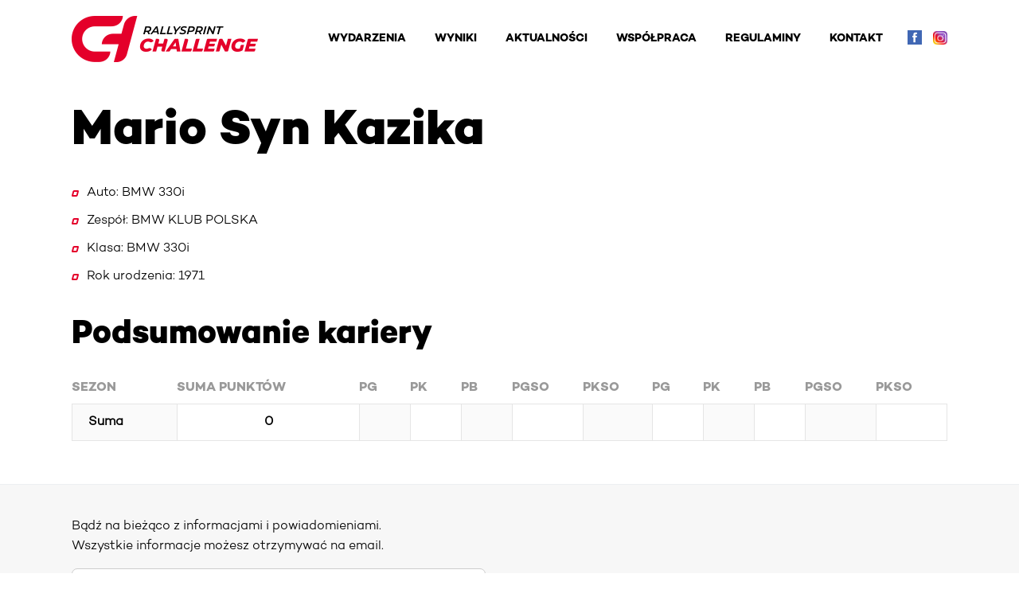

--- FILE ---
content_type: text/html; charset=UTF-8
request_url: https://rsch.pl/zawodnicy/907/
body_size: 4874
content:
<!DOCTYPE html>
<html lang="pl-PL" class="no-js">
<head>
    <meta charset="UTF-8" />
    <meta name="viewport" content="width=device-width, initial-scale=1.0, maximum-scale=1.0, user-scalable=no" />
    <link rel="profile" href="http://gmpg.org/xfn/11" />
    <link rel="pingback" href="https://rsch.pl/xmlrpc.php" />
    <title>Mario Syn Kazika &#8211; Rallysprint Challenge</title>
<link rel='dns-prefetch' href='//s.w.org' />
		<script type="text/javascript">
			window._wpemojiSettings = {"baseUrl":"https:\/\/s.w.org\/images\/core\/emoji\/11.2.0\/72x72\/","ext":".png","svgUrl":"https:\/\/s.w.org\/images\/core\/emoji\/11.2.0\/svg\/","svgExt":".svg","source":{"concatemoji":"https:\/\/rsch.pl\/wp-includes\/js\/wp-emoji-release.min.js?ver=5.1.19"}};
			!function(e,a,t){var n,r,o,i=a.createElement("canvas"),p=i.getContext&&i.getContext("2d");function s(e,t){var a=String.fromCharCode;p.clearRect(0,0,i.width,i.height),p.fillText(a.apply(this,e),0,0);e=i.toDataURL();return p.clearRect(0,0,i.width,i.height),p.fillText(a.apply(this,t),0,0),e===i.toDataURL()}function c(e){var t=a.createElement("script");t.src=e,t.defer=t.type="text/javascript",a.getElementsByTagName("head")[0].appendChild(t)}for(o=Array("flag","emoji"),t.supports={everything:!0,everythingExceptFlag:!0},r=0;r<o.length;r++)t.supports[o[r]]=function(e){if(!p||!p.fillText)return!1;switch(p.textBaseline="top",p.font="600 32px Arial",e){case"flag":return s([55356,56826,55356,56819],[55356,56826,8203,55356,56819])?!1:!s([55356,57332,56128,56423,56128,56418,56128,56421,56128,56430,56128,56423,56128,56447],[55356,57332,8203,56128,56423,8203,56128,56418,8203,56128,56421,8203,56128,56430,8203,56128,56423,8203,56128,56447]);case"emoji":return!s([55358,56760,9792,65039],[55358,56760,8203,9792,65039])}return!1}(o[r]),t.supports.everything=t.supports.everything&&t.supports[o[r]],"flag"!==o[r]&&(t.supports.everythingExceptFlag=t.supports.everythingExceptFlag&&t.supports[o[r]]);t.supports.everythingExceptFlag=t.supports.everythingExceptFlag&&!t.supports.flag,t.DOMReady=!1,t.readyCallback=function(){t.DOMReady=!0},t.supports.everything||(n=function(){t.readyCallback()},a.addEventListener?(a.addEventListener("DOMContentLoaded",n,!1),e.addEventListener("load",n,!1)):(e.attachEvent("onload",n),a.attachEvent("onreadystatechange",function(){"complete"===a.readyState&&t.readyCallback()})),(n=t.source||{}).concatemoji?c(n.concatemoji):n.wpemoji&&n.twemoji&&(c(n.twemoji),c(n.wpemoji)))}(window,document,window._wpemojiSettings);
		</script>
		<style type="text/css">
img.wp-smiley,
img.emoji {
	display: inline !important;
	border: none !important;
	box-shadow: none !important;
	height: 1em !important;
	width: 1em !important;
	margin: 0 .07em !important;
	vertical-align: -0.1em !important;
	background: none !important;
	padding: 0 !important;
}
</style>
	<link rel='stylesheet' id='wp-block-library-css'  href='https://rsch.pl/wp-includes/css/dist/block-library/style.min.css?ver=5.1.19' type='text/css' media='all' />
<link rel='stylesheet' id='dashicons-css'  href='https://rsch.pl/wp-includes/css/dashicons.min.css?ver=5.1.19' type='text/css' media='all' />
<link rel='stylesheet' id='sportspress-general-css'  href='//rsch.pl/wp-content/plugins/sportspress/assets/css/sportspress.css?ver=2.6.14' type='text/css' media='all' />
<link rel='stylesheet' id='sportspress-icons-css'  href='//rsch.pl/wp-content/plugins/sportspress/assets/css/icons.css?ver=2.6.8' type='text/css' media='all' />
<link rel='stylesheet' id='bb-tcs-editor-style-shared-css'  href='https://rsch.pl/wp-content/themes/rsch/editor-style-shared.css?ver=5.1.19' type='text/css' media='all' />
<link rel='stylesheet' id='normalize-css'  href='https://rsch.pl/wp-content/themes/rsch/assets/css/normalize.css?ver=5.1.19' type='text/css' media='all' />
<link rel='stylesheet' id='bootstrap-grid-css'  href='https://rsch.pl/wp-content/themes/rsch/assets/css/bootstrap/bootstrap-grid.css?ver=5.1.19' type='text/css' media='all' />
<link rel='stylesheet' id='components-css'  href='https://rsch.pl/wp-content/themes/rsch/assets/css/components.css?ver=1552398103' type='text/css' media='all' />
<link rel='stylesheet' id='components-custom-css'  href='https://rsch.pl/wp-content/themes/rsch/assets/css/components-custom.css?ver=1552398103' type='text/css' media='all' />
<link rel='stylesheet' id='slick-css'  href='https://rsch.pl/wp-content/themes/rsch/assets/js/slick/slick.css?ver=1.8.1' type='text/css' media='screen' />
<link rel='stylesheet' id='style-css'  href='https://rsch.pl/wp-content/themes/rsch/style.css?ver=1564582757' type='text/css' media='all' />
<link rel='stylesheet' id='player-css'  href='https://rsch.pl/wp-content/themes/rsch/assets/css/player.css?ver=1558526924' type='text/css' media='all' />
<link rel='stylesheet' id='newsletter-css'  href='https://rsch.pl/wp-content/plugins/newsletter/style.css?ver=5.9.3' type='text/css' media='all' />
<style type="text/css"></style><script type='text/javascript' src='https://rsch.pl/wp-includes/js/jquery/jquery.js?ver=1.12.4'></script>
<script type='text/javascript' src='https://rsch.pl/wp-includes/js/jquery/jquery-migrate.min.js?ver=1.4.1'></script>
<!--[if lt IE 9]>
<script type='text/javascript' src='https://rsch.pl/wp-content/themes/rsch/assets/js/html5shiv.min.js?ver=5.1.19'></script>
<![endif]-->
<link rel='https://api.w.org/' href='https://rsch.pl/wp-json/' />
<link rel="EditURI" type="application/rsd+xml" title="RSD" href="https://rsch.pl/xmlrpc.php?rsd" />
<link rel="wlwmanifest" type="application/wlwmanifest+xml" href="https://rsch.pl/wp-includes/wlwmanifest.xml" /> 
<link rel='prev' title='Stary Kosiarz Rzepaku' href='https://rsch.pl/zawodnicy/894/' />
<link rel='next' title='KAROL PRO.' href='https://rsch.pl/zawodnicy/909/' />
<meta name="generator" content="WordPress 5.1.19" />
<meta name="generator" content="SportsPress 2.6.14" />
<link rel="canonical" href="https://rsch.pl/zawodnicy/907/" />
<link rel='shortlink' href='https://rsch.pl/?p=907' />
<link rel="alternate" type="application/json+oembed" href="https://rsch.pl/wp-json/oembed/1.0/embed?url=https%3A%2F%2Frsch.pl%2Fzawodnicy%2F907%2F" />
<link rel="alternate" type="text/xml+oembed" href="https://rsch.pl/wp-json/oembed/1.0/embed?url=https%3A%2F%2Frsch.pl%2Fzawodnicy%2F907%2F&#038;format=xml" />
<!-- <meta name="NextGEN" version="3.2.10" /> -->
<link rel="manifest" href="https://rsch.pl/wp-content/themes/rsch/assets/manifest.json"><link rel="icon" href="https://rsch.pl/wp-content/uploads/2019/05/favicon-1-32x32.png" sizes="32x32" />
<link rel="icon" href="https://rsch.pl/wp-content/uploads/2019/05/favicon-1.png" sizes="192x192" />
<link rel="apple-touch-icon-precomposed" href="https://rsch.pl/wp-content/uploads/2019/05/favicon-1.png" />
<meta name="msapplication-TileImage" content="https://rsch.pl/wp-content/uploads/2019/05/favicon-1.png" />
</head>
<body class="sp_player-template-default single single-sp_player postid-907 wp-custom-logo sportspress sportspress-page sp-show-image without-sidebar">
    <div id="page">
                <header id="header-wrap">
            <div id="header-container" class="container">
                <div id="header">
                    <div class="row align-items-center">
                        <div class="col col-12 col-xl-3">
                            <div id="header-first-wrap">
                                <div id="header-first">
                                                                                                                        <a href="https://rsch.pl" id="logo-link" title="Rallysprint Challenge">
                                                <img src="https://rsch.pl/wp-content/uploads/2019/03/logo.png" id="logo" alt="Rallysprint Challenge">
                                            </a>
                                                                                                                <a href="#" id="menu-mobile-toggle">Toggle</a>
                                </div>
                            </div>
                        </div>
                        <div class="col col-12 col-xl-9">
                                                            <div id="header-second-wrap">
                                    <div id="header-second">
                                                  <div id="widget-social-icons" class="widget-nomargin widget widget_textblockswidget">              				<div class="text-block facebook-ilosc-polubien"><p><a href="https://www.facebook.com/rallysprintchallenge/" target="_blank" rel="noopener noreferrer"><img class="valignsub alignnone wp-image-145 size-full" src="https://rsch.pl/wp-content/uploads/2019/03/fb.png" alt="" width="18" height="18" /> <span class="text-normal">Facebook</span></a> <a href="https://instagram.com/rallysprintchallenge" target="_blank" rel="noopener noreferrer"><img class="valignsub alignnone wp-image-6317 size-full" src="https://rsch.pl/wp-content/uploads/2019/03/instagram.png" alt="" width="18" height="17" /><span class="text-normal">Instagram</span></a></p></div>
          </div>        <div id="widget-primary-menu" class="widget widget_nav_menu"><div class="menu-primary-container"><ul id="menu-primary" class="menu"><li id="menu-item-6159" class="menu-item menu-item-type-post_type menu-item-object-page menu-item-6159"><a href="https://rsch.pl/wydarzenia/">WYDARZENIA</a></li>
<li id="menu-item-6829" class="menu-item menu-item-type-post_type menu-item-object-page menu-item-6829"><a href="https://rsch.pl/wyniki/">WYNIKI</a></li>
<li id="menu-item-49" class="menu-item menu-item-type-post_type menu-item-object-page menu-item-49"><a href="https://rsch.pl/aktualnosci/">AKTUALNOŚCI</a></li>
<li id="menu-item-6154" class="menu-item menu-item-type-post_type menu-item-object-page menu-item-6154"><a href="https://rsch.pl/wspolpraca/">WSPÓŁPRACA</a></li>
<li id="menu-item-6221" class="menu-item menu-item-type-post_type menu-item-object-page menu-item-6221"><a href="https://rsch.pl/regulaminy/">REGULAMINY</a></li>
<li id="menu-item-6138" class="menu-item menu-item-type-post_type menu-item-object-page menu-item-6138"><a href="https://rsch.pl/kontakt/">KONTAKT</a></li>
</ul></div></div>                                    </div>
                                </div>
                                                    </div>
                    </div>
                </div>
            </div>
        </header>
        <div id="main-wrap">
    <div id="main-container" class="container">
        <div class="row">
            <div class="col col-12">
                <main id="main">
                                                                        <h1 id="page-title">
                                Mario Syn Kazika                            </h1>
                                                                        <article id="post-907" class="post-907 sp_player type-sp_player status-publish hentry sp_season-32">
            <div class="sp-section-content sp-section-content-details"><div class="sp-template sp-template-player-details sp-template-details"><div class="sp-list-wrapper"><ul class="sp-player-details list list--v1"><li>Auto: BMW 330i</li><li>Zespół: BMW KLUB POLSKA</li><li>Klasa: BMW 330i</li><li>Rok urodzenia: 1971</li></ul></div></div></div><div class="sp-section-content sp-section-content-photo"></div><div class="sp-section-content sp-section-content-excerpt"></div><div class="sp-section-content sp-section-content-content"></div><div class="sp-section-content sp-section-content-statistics"><div class="sp-template sp-template-player-statistics">
	<h2 class="sp-table-caption">Podsumowanie kariery</h2><div class="sp-table-wrapper"><table class="sp-player-statistics sp-data-table sp-scrollable-table"><thead><tr><th class="data-name">Sezon</th><th class="data-total_points">Suma punktów</th><th class="data-points_pg_total">PG</th><th class="data-points_pk_total">PK</th><th class="data-points_pb_total">PB</th><th class="data-points_pgso_total">PGSO</th><th class="data-points_pkso_total">PKSO</th><th class="data-points_pg">PG</th><th class="data-points_pk">PK</th><th class="data-points_pb">PB</th><th class="data-points_pgso">PGSO</th><th class="data-points_pkso">PKSO</th></tr></thead><tbody><tr class="odd"><td class="data-name sp-highlight">Suma</td><td class="data-total_points sp-highlight">0</td><td class="data-points_pg_total sp-highlight"></td><td class="data-points_pk_total sp-highlight"></td><td class="data-points_pb_total sp-highlight"></td><td class="data-points_pgso_total sp-highlight"></td><td class="data-points_pkso_total sp-highlight"></td><td class="data-points_pg sp-highlight"></td><td class="data-points_pk sp-highlight"></td><td class="data-points_pb sp-highlight"></td><td class="data-points_pgso sp-highlight"></td><td class="data-points_pkso sp-highlight"></td></tr></tbody></table></div></div>
</div><div class="sp-tab-group"></div>    </article>
                                                        </main>
            </div>
                    </div>
    </div>
</div>
                    <div id="after-content-wrap">
                <div id="after-content">
                              <div id="widget-newsletter-bottom" class="widget-newsletter widget widget_textblockswidget">              				<div class="text-block zapisz-sie-do-newslettera"><div class="container">
<p>Bądź na bieżąco z informacjami i powiadomieniami.<br />
Wszystkie informacje możesz otrzymywać na email.</p>
<div>    <div class="newsletter">
        <form
            method="post"
            action="https://rsch.pl?na=s"
            onsubmit="return newsletter_check(this)"
        >
            <input type="hidden" name="nlang" value="">
            <div class="form-control-wrap form-control-wrap--v2">
                <input
                    type="email"
                    name="ne"
                    placeholder="Zostaw swój e-mail"
                    class="form-control form-control--v2 form-control--block"
                    required
                >
                <button type="submit">OK</button>
            </div>
        </form>
    </div>
    </div>
</div>
</div>
          </div>                        </div>
            </div>
                            <footer id="footer-wrap">
                <div id="footer-container" class="container">
                    <div id="footer">
                        <div class="row align-items-center">
                            <div id="footer-first-wrap" class="col col-12 col-lg-8 col-xl-10">
                                                                    <div id="footer-first">
                                                  <div id="widget-footer-logo" class="widget-footer-block widget-nomargin widget widget_textblockswidget">              				<div class="text-block logo-w-stopce"><p><img class="alignnone size-full wp-image-120" src="https://rsch.pl/wp-content/uploads/2019/03/logo-stopka.png" alt="" width="154" height="38" /></p></div>
          </div>                  <div id="widget-copyright" class="widget-footer-block widget-nomargin widget widget_textblockswidget">              				<div class="text-block prawa-autorskie"><p><span class="text-dark text-normal">COPYRIGHT © 2010-2016 AUTOMOBILKLUB BYDGOSKI.<br />
WSZELKIE PRAWA ZASTRZEŻONE | <a href="https://rsch.pl/regulaminy/">REGULAMINY</a> | <a href="https://rsch.pl/regulaminy/">POLITYKA PRYWATNOŚCI</a></span></p>
</div>
          </div>                                            </div>
                                                            </div>
                            <div id="footer-second-wrap" class="col col-12 col-lg-4 col-xl-2">
                                                                    <div id="footer-second">
                                                  <div id="widget-author-info" class="widget-nomargin widget widget_textblockswidget">              				<div class="text-block informacje-o-autorze"><p><a class="link link--v1" href="http://www.migomedia.pl?utm_source=klient&amp;utm_medium=www&amp;utm_term=rsch.pl&amp;utm_campaign=stopka" target="_blank" rel="noopener noreferrer">MIGOMEDIA</a></p>
</div>
          </div>                                            </div>
                                                            </div>
                        </div>
                    </div>
                </div>
            </footer>
                <!-- ngg_resource_manager_marker --><style type="text/css"></style><script type='text/javascript' src='https://rsch.pl/wp-content/plugins/sportspress/assets/js/jquery.dataTables.min.js?ver=1.10.4'></script>
<script type='text/javascript'>
/* <![CDATA[ */
var localized_strings = {"days":"dni","hrs":"godziny","mins":"minuty","secs":"sekundy","previous":"Poprzedni","next":"Dalej"};
/* ]]> */
</script>
<script type='text/javascript' src='https://rsch.pl/wp-content/plugins/sportspress/assets/js/sportspress.js?ver=2.6.14'></script>
<script type='text/javascript' src='https://rsch.pl/wp-content/themes/rsch/assets/js/jquery.sticky.js?ver=1.0.4'></script>
<script type='text/javascript' src='https://rsch.pl/wp-content/themes/rsch/assets/js/slick/slick.min.js?ver=1.8.1'></script>
<script type='text/javascript' src='https://rsch.pl/wp-content/themes/rsch/assets/js/jquery.countdown.min.js?ver=2.2.0'></script>
<script type='text/javascript' src='https://rsch.pl/wp-content/themes/rsch/assets/js/components.js?ver=1558525939'></script>
<script type='text/javascript' src='https://rsch.pl/wp-content/themes/rsch/assets/js/global.js?ver=1568114769'></script>
<script type='text/javascript'>
/* <![CDATA[ */
var newsletter = {"messages":{"email_error":"Adres e-mail jest niepoprawny","name_error":"Imi\u0119 jest wymagane","surname_error":"Nazwisko jest wymagane","profile_error":"","privacy_error":"You must accept the privacy policy"},"profile_max":"20"};
/* ]]> */
</script>
<script type='text/javascript' src='https://rsch.pl/wp-content/plugins/newsletter/subscription/validate.js?ver=5.9.3'></script>
<script type='text/javascript' src='https://rsch.pl/wp-includes/js/wp-embed.min.js?ver=5.1.19'></script>
        <!-- Global site tag (gtag.js) - Google Analytics -->
        <script async src="https://www.googletagmanager.com/gtag/js?id=UA-139943914-1"></script>
        <script>
            window.dataLayer = window.dataLayer || [];
            function gtag(){dataLayer.push(arguments);}
            gtag('js', new Date());
            gtag('config', 'UA-139943914-1');
        </script>
    </body>
</html>


--- FILE ---
content_type: text/css
request_url: https://rsch.pl/wp-content/themes/rsch/assets/css/components.css?ver=1552398103
body_size: 3782
content:
/**
* Text.
*/
.text-default {
  font-family: 'Campton-Light';
}
.text-normal {
  font-family: 'Campton-Book';
}
.text-bold {
  font-family: 'Campton-Bold';
}
.text-extrabold {
  font-family: 'Campton-ExtraBold';
}
.text-highlighted {
  color: #e3032e;
}
.text-light {
  color: #0042ff;
}
.text-distinct {
  color: #e3032e;
}
.text-dark {
  color: #999;
}
.text-md {
  font-size: 16px;
}
.text-sm {
  font-size: 14px;
}
.text-xs {
  font-size: 12px;
}
/**
* Link.
*/
/**
* Link: Ver.1.
*/
.link--v1 {
  color: #999;
  font-family: 'Campton-Light';
}
.link--v1:hover,
.link--v1.is-active {
  color: #e3032e;
}
/**
* Link: Ver.2.
*/
.link--v2 {
  color: #e3032e;
  font-family: 'Campton-Book';
  text-transform: uppercase;
  letter-spacing: 0.2em;
}
.link--v2:hover,
.link--v2.is-active {
  color: #a80007;
}
.link--v2::after {
  content: '';
  display: inline-block;
  vertical-align: baseline;
  margin-left: 10px;
  width: 5px;
  height: 9px;
  background: url('../img/arrow.png') no-repeat 0 -27px;
}
.link--v2:hover::after,
.link--v2.is-active::after {
  background-position: 0 -45px;   
}
/**
* Button.
*/
.btn {
  display: inline-block;
  vertical-align: middle;
  padding: 18.5px 30px;
  font-size: 16px;
  font-family: 'Campton-Book';
  line-height: 1.2;
  color: #fff;
  text-transform: uppercase;
  text-align: center;
  letter-spacing: 0.2em;
  outline: 0;
  border: 2px solid #e3032e;
  cursor: pointer;
  background-color: #e3032e;
  text-decoration: none;
  -webkit-border-radius: 30px 20px 30px 20px / 60px 20px 60px 20px;
  -moz-border-radius: 30px 20px 30px 20px / 60px 20px 60px 20px;
  border-radius: 30px 20px 30px 20px / 60px 20px 60px 20px;
  -webkit-transition: all 0.25s ease;
  -moz-transition: all 0.25s ease;
  -o-transition: all 0.25s ease;
  -ms-transition: all 0.25s ease;
  transition: all 0.25s ease;
}
.btn:hover,
.btn.is-active {
  color: #fff;
  background-color: #a80007;
  border-color: #a80007;
}
.btn::after {
  content: '';
  display: inline-block;
  vertical-align: baseline;
  margin-left: 10px;
  width: 5px;
  height: 9px;
  background: url('../img/arrow.png') no-repeat 0 -9px;
}
/**
* Button: Ver.2.
*/
.btn--v2,
.btn--v3 {
  color: #e3032e;
  background-color: transparent;
}
.btn--v2:hover,
.btn--v2.is-active,
.btn--v3:hover,
.btn--v3.is-active {
  color: #a80007;
  border-color: #a80007;
  background-color: transparent;
}
.btn--v2::after {
  background-position: 0 -27px;
}
.btn--v2:hover::after,
.btn--v2.is-active::after {
  background-position: 0 -45px;   
}
.btn--v3::after {
  display: none;
}
/**
* Button: Modificators.
*/
.btn--block {
  display: block;
  width: 100%;
}
/**
* Form control wrap.
*/
.form-control-wrap {
  position: relative;
  margin-bottom: 20px;
}
/**
* Form control wrap: Ver.2.
*/
.form-control-wrap--v2 .form-control {
  padding-right: 80px;
}
.form-control-wrap--v2 input[type="submit"],
.form-control-wrap--v2 button[type="submit"] {
  position: absolute;
  right: 0;
  top: 0;
  width: 80px;
  height: 50px;
  background: transparent url() no-repeat 0 0;
  border: 0;
  outline: 0;
  cursor: pointer;
  font-family: 'Campton-Book';
  font-size: 16px;
  line-height: 1;
  color: #e3032e;
  letter-spacing: 0.2em;
  text-align: center;
}
.form-control-wrap--v2 input[type="submit"]::after,
.form-control-wrap--v2 button[type="submit"]::after {
  content: '';
  display: inline-block;
  vertical-align: baseline;
  width: 5px;
  height: 9px;
  margin-left: 5px;
  background: url('../img/arrow.png') no-repeat 0 -27px;
}
/**
* Form control.
*/
.form-control {
  display: block;
  width: 100%;
  font-size: 16px;
  font-family: 'Campton-Light';
  line-height: 1.2;
  color: #000;
  padding: 7.5px 20px;
  outline: 0;
  border-width: 0;
  border-bottom: 1px solid #000;
  background-color: transparent;
  text-align: left;
}
.form-control::-webkit-input-placeholder {
  font-family: 'Campton-Light';
  color: #000;
}
.form-control::-moz-placeholder {
  font-family: 'Campton-Light';
  color: #000;
}
.form-control:-ms-input-placeholder {
  font-family: 'Campton-Light';
  color: #000;
}
.form-control:-moz-placeholder {
  font-family: 'Campton-Light';
  color: #000;
}
.form-control:disabled,
.form-control.is-disabled {
  background-color: #fafafa;
  border-color: #ddd;
  cursor: not-allowed;
}
/**
* Form control: Ver.2.
*/
.form-control--v2 {
  padding: 14.5px 20px;
  font-family: 'Campton-Book';
  color: #999;
  border: 1px solid #ccc;
  background-color: #fff;
  -webkit-border-radius: 7px;
  -moz-border-radius: 7px;
  border-radius: 7px;
}
.form-control--v2 {
  color: #999;
  font-family: 'Campton-Book';
}
.form-control--v2::-webkit-input-placeholder {
  color: #999;
  font-family: 'Campton-Book';
}
.form-control--v2::-moz-placeholder {
  color: #999;
  font-family: 'Campton-Book';
}
.form-control--v2:-ms-input-placeholder {
  color: #999;
  font-family: 'Campton-Book';
}
.form-control--v2:-moz-placeholder {
  color: #999;
  font-family: 'Campton-Book';
}
/**
* Form control: Modificators.
*/
.form-control--block {
  width: 100%;
}
/**
* Form label.
*/
.form-label {
  margin-right: 15px;
  font-size: 16px;
  font-family: 'Campton-Bold';
  text-transform: uppercase;
  color: #000;
}
/**
* Table.
*/
.table {
  width: 100%;
  margin: 0 0 20px 0;
  border-collapse: collapse;
}
.table th {
  font-size: 16px;
  font-family: 'Campton-Bold';
  line-height: 1.2;
  padding: 10px 10px 10px 0;
  text-align: left;
  text-transform: uppercase;
}
.table td {
  font-size: 16px;
  font-family: 'Campton-Light';
  padding: 10px 20px;
  text-align: center;
}
.table th.alignleft,
.table td.alignleft {
  text-align: left;
}
.table th.alignright,
.table td.alignright {
  text-align: right;
}
.table th.aligncenter,
.table td.aligncenter {
  text-align: center;
}
/**
* Table: Ver.1.
*/
.table--v1 th {
  color: #999;
}
.table--v1 td {
  border: 1px solid #e5e5e5;
}
.table--v1 td:nth-child(odd) {
  background-color: #fafafa;
}
.table--v1 td:nth-child(even) {
  background-color: #fff;
}
/**
 * Responsive table.
 */
.table--responsive {
  display: block;
  width: 100%;
  overflow-x: auto;
  -webkit-overflow-scrolling: touch;
}
/**
* Badge.
*/
.badge {
  display: inline-block;
  vertical-align: middle;
  max-width: 200px;
  margin: 0 5px 5px 0;
  padding: 7px 15px 8px 15px;
  font-size: 16px;
  font-family: 'Campton-Bold';
  line-height: 1.2;
  text-transform: uppercase;
  color: #fff;
  background-color: #000;
  word-break: keep-all;
  -webkit-border-radius: 30px 20px 30px 20px / 60px 20px 60px 20px;
  -moz-border-radius: 30px 20px 30px 20px / 60px 20px 60px 20px;
  border-radius: 30px 20px 30px 20px / 60px 20px 60px 20px;
}
a.badge:hover {
  color: #fff;
  background-color: #e3032e;
}
/**
* Badge: Ver.2.
*/
.badge--v2 {
  padding: 5px 10px;
  font-size: 10px;
}
/**
* Badge: Ver.3.
*/
.badge--v3 {
  padding: 5px 10px;
  font-size: 12px;
}
/**
* Badge: Modificators.
*/
.badge--success {
  background-color: #2BDE3F;
}
.badge--warning {
  background-color: #FFC107;
}
.badge--info {
  background-color: #0042ff;
}
.badge--danger {
  background-color: #e3032e;
}
/**
 * Medal.
 */
.medal {
  display: inline-block;
  vertical-align: middle;
  width: 24px;
  height: 24px;
  color: transparent;
  font-size: 0;
  line-height: 1;
  background: no-repeat center;
}
.medal--gold {
  background-image: url('../img/medal-gold.png');
}
.medal--silver {
  background-image: url('../img/medal-silver.png');
}
.medal--bronze {
  background-image: url('../img/medal-bronze.png');
}
/**
* List.
*/
.list {
  margin-bottom: 15px;
  list-style: none;
}
.list li {
  position: relative;
  padding: 5px 0 5px 19px;
}
.list li::before {
  content: '';
  display: block;
  position: absolute;
  left: 0;
  top: 14px;
  width: 9px;
  height: 8px;
  background: url('../img/diamond.png') no-repeat center;
}
/**
* Pager.
*/
.pager {
  display: block;
  margin: 20px 0;
  text-align: center;
  list-style: none;
  font-size: 0;
}
.pager__item {
  display: inline-block;
  padding: 22px 20px;
  background-color: #fafafa;
  font-size: 16px;
  font-family: 'Campton-Light';
  line-height: 1;
  color: #000;
}
.pager__item--nav {
  padding: 0;
}
.pager__item--pages {
  cursor: default;
}
.pager__link {
  display: block;
  padding: 22px 40px;
  font-size: 16px;
  font-family: 'Campton-Book';
  line-height: 1;
  color: #e3032e;
  text-decoration: none;
}
.pager__link--prev::before,
.pager__link--next::after {
  content: '';
  display: inline-block;
  vertical-align: baseline;
  width: 5px;
  height: 9px;
  background: url('../img/arrow.png') no-repeat;
}
.pager__link--prev::before {
  margin-right: 10px;
  background-position: 0 -18px;
}
.pager__link--prev:hover::before {
  background-position: 0 -36px;
}
.pager__link--next::after {
  margin-left: 10px;
  background-position: 0 -27px;
}
.pager__link--next:hover::after {
  background-position: 0 -45px;
}
/**
* Post teaser.
*/
.post-teaser--v2 {
  display: block;
  position: relative;
  width: 100%;
  max-width: 760px;
  height: 100%;
}
.post-teaser--v2 .post-teaser__img-wrap {
  width: 620px;
  max-width: 100%;
  min-height: 500px;
  line-height: 500px;
  background-color: #eceff1;
  -webkit-border-radius: 7px;
  -moz-border-radius: 7px;
  border-radius: 7px;
}
.post-teaser--v2 .post-teaser__img-wrap > img {
  display: inline-block;
  vertical-align: middle;
  -webkit-border-radius: 7px;
  -moz-border-radius: 7px;
  border-radius: 7px;
}
.post-teaser--v2 .post-teaser__inner {
  position: absolute;
  z-index: 1;
  right: 0;
  top: 50%;
  width: 420px;
  max-width: 100%;
  min-height: 400px;
  padding: 30px;
  text-align: left;
  background-color: #fff;
  overflow: hidden;
  -webkit-border-radius: 7px;
  -moz-border-radius: 7px;
  border-radius: 7px;
  -webkit-box-shadow: 0px 17px 50px 0px rgba(0, 0, 0, 0.19);
  -moz-box-shadow: 0px 17px 50px 0px rgba(0, 0, 0, 0.19);
  box-shadow: 0px 17px 50px 0px rgba(0, 0, 0, 0.19);
  transform: translate(0, -50%);
}
.post-teaser--v2 .post-teaser__heading {
  margin-bottom: 20px;
  overflow: hidden;
}
.post-teaser--v2 .post-teaser__title {
  max-height: 124px;
  overflow: hidden;
  margin: 0;
  color: #000;
  font-family: 'Campton-ExtraBold';
  font-size: 26px;
  line-height: 1.2;
  text-transform: uppercase;
  word-break: break-word;
}
.post-teaser--v2 .post-teaser__link {
  color: #000;
}
.post-teaser--v2 .post-teaser__link:hover {
  color: #e3032e;
}
.post-teaser--v2 .post-teaser__date {
  float: left;
  margin-right: 25px;
  color: #e3032e;
  font-family: 'Campton-ExtraBold';
  line-height: 1;
  text-transform: uppercase;
}
.post-teaser--v2 .post-teaser__date-days {
  display: block;
  font-size: 42px;
}
.post-teaser--v2 .post-teaser__date-month {
  display: block;
  font-size: 26px;
}
.post-teaser--v2 .post-teaser__date-year {
  display: block;
  font-size: 25px;
}
.post-teaser--v2 .post-teaser__desc {
  color: #000;
  font-size: 16px;
  font-family: 'Campton-Light';
  line-height: 1.2;
  word-break: break-word;
}
.post-teaser--v2 footer {
  margin-top: 20px;
}
/**
* Event teaser.
*/
.event-teaser {
  max-width: 1100px;
  margin-left: auto;
  margin-right: auto;
  overflow: hidden;
}
.event-teaser__img-wrap {
  float: left;
  width: 460px;
  height: 510px;
  line-height: 510px;
  text-align: center;
  background-color: #e4e4e4;
  -webkit-border-radius: 7px;
  -moz-border-radius: 7px;
  border-radius: 7px;
}
.event-teaser__img-wrap > img {
  display: inline-block;
  vertical-align: middle;
  -webkit-border-radius: 7px;
  -moz-border-radius: 7px;
  border-radius: 7px;
}
.event-teaser__inner {
  float: left;
  width: calc(100% - 520px);
  max-width: 650px;
  margin-left: 60px;
  padding: 30px 0;
  text-align: left;
}
.event-teaser__heading {
  margin-bottom: 30px;
  overflow: hidden;
}
.event-teaser__title {
  margin: 0;
  color: #000;
  font-family: 'Campton-ExtraBold';
  font-size: 26px;
  line-height: 1.2;
  text-transform: uppercase;
}
.event-teaser__link {
  color: #000;
}
.event-teaser__link:hover {
  color: #e3032e;
}
.event-teaser__desc {
  margin-bottom: 15px;
  color: #000;
  font-size: 16px;
  font-family: 'Campton-Light';
  line-height: 1.2;
  word-break: break-word;
}
.event-teaser__date {
  float: left;
  margin-right: 25px;
  color: #e3032e;
  font-family: 'Campton-ExtraBold';
  line-height: 1;
  text-transform: uppercase;
}
.event-teaser__date-days {
  display: block;
  font-size: 42px;
}
.event-teaser__date-month {
  display: block;
  font-size: 26px;
}
.event-teaser__date-year {
  display: block;
  font-size: 25px; 
}
.event-teaser__info {
  margin-bottom: 10px;
  overflow:hidden;
  font-size: 0;
}
.event-teaser__info-item {
  display: inline-block;
  vertical-align: top;
  width: 50%;
  margin-bottom: 20px;
  color: #999;
  font-family: 'Campton-Book';
  font-size: 16px;
}
.event-teaser__info-item > strong {
  text-transform: uppercase;
}
.event-teaser__info-item > p {
  margin: 0;
}
.event-teaser__showall {
  margin-top: 20px;
}
/**
* Slide.
*/
/**
* Slide: Ver.1.
*/
.slide--v1 {
  position: relative;
  background: #e4e4e4 no-repeat top center / cover;
}
.slide--v1 .slide__content {
  max-width: 900px;
  margin: 0 auto;
  padding: 150px 20px;
  text-align: center;
}
.slide--v1 .slide__title,
.slide--v1 .slide__desc {
  color: #fff;
  font-family: 'Campton-ExtraBold';
  text-transform: uppercase;
}
.slide--v1 .slide__title {
  font-size: 68px;
  line-height: 1.2;
  margin-bottom: 30px;
}
.slide--v1 .slide__desc {
  margin: 0;
  font-size: 26px;
  line-height: 1.5;
}
/**
* Slider.
*/
.slider__arrow {
  display: block;
  position: absolute;
  z-index: 50;
  top: 50%;
  width: 160px;
  height: 80px;
  margin: -40px 0 0 0;
  padding: 0;
  font-size: 0;
  color: transparent;
  line-height: 1;
  background-color: transparent;
  background-repeat: no-repeat;
  border: 2px solid #fff;
  outline: 0;
  cursor: pointer;
}
.slider__arrow::after {
  content: '';
  display: inline-block;
  width: 16px;
  height: 28px;
  background: url('../img/arrow.png') no-repeat;
}
.slider__arrow--prev {
  left: 0;
  padding-right: 50px;
  border-left-width: 0;
  text-align: right;
  -webkit-border-radius: 0 20px 30px 0 / 60px 20px 60px 20px;
  -moz-border-radius: 0 20px 30px 0 / 60px 20px 60px 20px;
  border-radius: 0 20px 30px 0 / 60px 20px 60px 20px;
}
.slider__arrow--next {
  right: 0;
  padding-left: 50px;
  border-right-width: 0;
  text-align: left;
  -webkit-border-radius: 30px 0 0 20px / 60px 20px 60px 20px;
  -moz-border-radius: 30px 0 0 20px / 60px 20px 60px 20px;
  border-radius: 30px 0 0 20px / 60px 20px 60px 20px;
}
/**
* Slider: Ver.1.
*/
.slider--v1 .slider__arrow--prev::after {
  background-position: 0 -54px;
}
.slider--v1 .slider__arrow--next::after {
  background-position: 0 -82px;
}
/**
* Slider: Ver.2.
*/
.slider--v2 .slider__arrow {
  width: 40px;
  height: 40px;
  border: 0;
  padding: 0;
  margin-top: -20px;
  text-align: center;
}
.slider--v2 .slider__arrow--prev::after {
  background-position: 0 -110px;
}
.slider--v2 .slider__arrow--next::after {
  background-position: 0 -138px;
}
/**
* Banner.
*/
/**
* Banner: Ver.1.
*/
.banner--v1 {
  position: relative;
  min-height: 440px;
  background-color: #e4e4e4;
  background-position: center;
  background-size: cover;
}
.banner--v1 .banner__img {
  display: block;
  opacity: 0;
  filter: alpha(opacity=0);
}
.banner--v1 .banner__inner {
  position: absolute;
  z-index: 1;
  left: 50%;
  top: 50%;
  max-width: 770px;
  padding: 20px;
  color: #fff;
  text-align: center;
  -ms-transform: translate(-50%, -50%);
  -webkit-transform: translate(-50%, -50%);
  transform: translate(-50%, -50%);
}
.banner--v1 .banner__title {
  color: #fff;
  margin-bottom: 20px;
  font-size: 42px;
  font-family: 'Campton-ExtraBold';
  line-height: 1.2;
  text-transform: uppercase;
}
.banner--v1 .banner__desc {
  color: #fff;
  font-size: 16px;
  font-family: 'Campton-Light';
  line-height: 1.5;
}
.banner--v1 .banner__footer {
  margin-top: 40px;
}
/**
* Accordion.
*/
.accordion {
  margin-bottom: 30px;
}
.accordion__header {
  position: relative;
  margin: 0;
  padding: 10px 50px 10px 0;
  font-size: 26px;
  font-family: 'Campton-Book';
  line-height: 1.2;
  color: #000;
  border-bottom: 1px solid #000;
  cursor: pointer;
}
.accordion__header::after {
  content: '';
  display: block;
  position: absolute;
  right: 24px;
  top: 50%;
  width: 5px;
  height: 9px;
  margin-top: -2.5px;
  background: url('../img/arrow.png') no-repeat 0 -45px;
  -webkit-transform: rotate(90deg);
  -moz-transform: rotate(90deg);
  -o-transform: rotate(90deg);
  -ms-transform: rotate(90deg);
  transform: rotate(90deg);
}
.accordion.is-active .accordion__header {
  color: #a80007;
  border-color: #e3032e;
}
.accordion.is-active .accordion__header::after {
  background-position: 0 -45px;
  -webkit-transform: rotate(-90deg);
  -moz-transform: rotate(-90deg);
  -o-transform: rotate(-90deg);
  -ms-transform: rotate(-90deg);
  transform: rotate(-90deg);
}
.accordion__content {
  display: none;
  padding: 15px 0;
}
.accordion.is-active .accordion__content {
  display: block;
}
/**
* Attachment.
*/
.attachment {
  position: relative;
  padding: 0 0 0 44px;
  margin-bottom: 15px;
  background: url('../img/download.png') no-repeat 0 5px;
}
.attachment__name {
  margin-bottom: 5px;
  font-size: 26px;
  font-family: 'Campton-Book';
  line-height: 1.2;
  color: #000;
}
.attachment__desc {
  margin-bottom: 10px;
  font-size: 13px;
  font-family: 'Campton-Light';
  line-height: 1.2;
  color: #999;
}
/**
* Promo header.
*/
.promo-header {
  height: 658px;
  background-color: #e3032e;
  overflow: hidden;
}
.promo-header__col {
  float: left;
  width: 50%;
}
.promo-header__col--second {
  padding: 60px;
  color: #fff;
}
.promo-header__title {
  color: #fff;
}
.promo-header__desc {
  font-size: 13px;
}
.promo-header__date {
  margin-bottom: 30px;
  color: #fff;
  font-family: 'Campton-ExtraBold';
  line-height: 1;
}
.promo-header__date-days {
  display: block;
  font-size: 42px;
}
.promo-header__date-month {
  display: block;
  font-size: 26px;
}
/**
* Simple box.
*/
.simple-box {
  padding: 5px;
  font-size: 90%;
  background-color: #f7f7f7;
}
.simple-box ul,
.simple-box ol {
  margin-left: 20px;
}
/**
* Alert.
*/
.alert {
  position: relative;
  display: block;
  margin-bottom: 20px;
  text-align: left;
  padding: 20px;
  background-color: #fff;
  border-radius: 4px;
  font-size: 14px;
  color: #000;
  border: 1px solid #fafafa;
  box-shadow: 1px 7px 14px -5px rgba(0,0,0,0.2);
}
.alert:before {
  content: '';
  position: absolute;
  top: 0;
  left: 0;
  width: 4px;
  height: 100%;
  border-top-left-radius: 4px;
  border-bottom-left-radius: 4px;
}
.alert--success:before {
  background-color: #2BDE3F;
}
.alert--warning:before {
  background-color: #FFC107;
}
.alert--info:before {
  background-color: #0042ff;
}
.alert--danger:before {
  background-color: #e3032e;
}
.alert ul,
.alert ol {
  list-style: none;
  margin: 0;
  padding: 0;
}
/**
 * Media queries.
 */
@media screen and (max-width: 1639px) {
  .post-teaser--v2 .post-teaser__inner {
    left: 50%;
    transform: translate(-50%, -50%);
  }
  .slide--v1 .slide__title {
    font-size: 60px;
  }
  .slide--v1 .slide__desc {
    font-size: 25px;
  }
}
@media screen and (max-width: 1199px) {
  .btn {
    padding: 16.5px 20px;
  }
  .post-teaser--v2 .post-teaser__img-wrap {
    display: none;
  }
  .post-teaser--v2 .post-teaser__inner {
    position: static;
    width: 100%;
    height: 100%;
    transform: none;
  }
  .event-teaser {
    padding: 30px;
    background-color: #fff;
    -webkit-border-radius: 7px;
    -moz-border-radius: 7px;
    border-radius: 7px;
    -webkit-box-shadow: 0px 17px 50px 0px rgba(0, 0, 0, 0.19);
    -moz-box-shadow: 0px 17px 50px 0px rgba(0, 0, 0, 0.19);
    box-shadow: 0px 17px 50px 0px rgba(0, 0, 0, 0.19);
  }
  .event-teaser__img-wrap {
    display: none;
  }
  .event-teaser__inner {
    float: none;
    width: 100%;
    max-width: 100%;
    margin: 0;
    padding: 0;
  }
  .slide--v1 .slide__content {
    padding-top: 100px;
    padding-bottom: 100px;
  }
  .slide--v1 .slide__title {
    font-size: 58px;
  }
  .slide--v1 .slide__desc {
    font-size: 21px;
  }
  .banner--v1 .banner__title {
    font-size: 36px;
  }
}
@media screen and (max-width: 991px) {
  .btn {
    padding: 13px 15px;
    font-size: 14px;
  }
  .post-teaser--v2 .post-teaser__title,
  .event-teaser__title {
    font-size: 20px;
  }
  .post-teaser--v2 .post-teaser__date,
  .event-teaser__date {
    margin-right: 15px;
  }
  .post-teaser--v2 .post-teaser__date-days,
  .event-teaser__date-days {
    font-size: 36px;
  }
  .post-teaser--v2 .post-teaser__date-month,
  .event-teaser__date-month {
    font-size: 20px;
  }
  .post-teaser--v2 .post-teaser__date-year,
  .event-teaser__date-year {
    font-size: 19px;
  }
  .slide--v1 .slide__content {
    padding-top: 50px;
    padding-bottom: 50px;
  }
  .slide--v1 .slide__title {
    font-size: 48px;
  }
  .slide--v1 .slide__desc {
    font-size: 20px;
  }
  .slide--v1 .slide__desc br {
    display: none;
  }
  .banner--v1 .banner__title {
    font-size: 28px;
  }
}
@media screen and (min-width: 768px) {
  .banner--v1 .banner__inner {
    min-width: 700px;
  }
}
@media screen and (max-width: 767px) {
  .btn {
    padding: 13.5px 15px;
    font-size: 13px;
  }
  .post-teaser--v2 .post-teaser__inner {
    min-height: 0;
  }
  .slide--v1 .slide__title {
    font-size: 28px;
  }
  .slide--v1 .slide__desc {
    font-size: 16px;
  }
  .banner--v1 .banner__inner {
    left: 0;
    width: 100%;
    -ms-transform: translate(0, -50%);
    -webkit-transform: translate(0, -50%);
    transform: translate(0, -50%);
  }
}
@media screen and (max-width: 599px) {
  .event-teaser__info-item {
    width: 100%;
    margin-bottom: 10px;
  }
}


--- FILE ---
content_type: text/css
request_url: https://rsch.pl/wp-content/themes/rsch/assets/css/components-custom.css?ver=1552398103
body_size: 736
content:
/**
* Breadcrumbs.
*/
.breadcrumbs {
  margin-top: 20px;
  font-size: 12px;
  font-family: 'Lato-Light';
}
.breadcrumbs a,
.breadcrumbs .current-item {
  color: #3992cb;
}
/**
* Slick.
*/
.slick-slide,
.slick-slide a {
  outline: 0;
}
/**
* Contact Form 7.
*/
.wpcf7-form-control-wrap {
  display: block;
  margin-bottom: 20px;
}
.wpcf7-form-control-wrap br {
  display: none;
}
.wpcf7-acceptance {
  display: block;
  font-size: 12px;
  text-align: left;
}
.wpcf7-not-valid {
  color: #c61d8e;
  border-color: #c61d8e;
}
.wpcf7-not-valid::-webkit-input-placeholder {
  color: #c61d8e;
}
.wpcf7-not-valid::-moz-placeholder {
  color: #c61d8e;
}
.wpcf7-not-valid:-ms-input-placeholder {
  color: #c61d8e;
}
.wpcf7-not-valid:-moz-placeholder {
  color: #c61d8e;
}
div.wpcf7-response-output {
  font-size: 15px;
}
div.wpcf7-validation-errors,
div.wpcf7-acceptance-missing {
  border-color: #c61d8e;
}
div.wpcf7-mail-sent-ok {
  border: 2px solid #23c5ad;
  background-color: #23c5ad;
}
span.wpcf7-not-valid-tip {
  display: none;
}
.wpcf7-form .form-notice {
  margin-top: 15px;
  color: #fff;
  font-size: 12px;
  font-family: 'Lato-Light';
}
/**
* ATC.
*/
.addeventatc {
  margin-bottom: 25px;
}
/**
* Sportspress.
*/
.sp-data-table {
  width: 100%;
  margin: 0 0 20px 0;
  border-collapse: collapse;
}
.sp-data-table th {
  font-size: 16px;
  font-family: 'Campton-Bold';
  line-height: 1.2;
  padding: 10px 10px 10px 0;
  text-align: left;
  text-transform: uppercase;
  color: #999;
}
.sp-data-table td {
  font-size: 16px;
  font-family: 'Campton-Light';
  padding: 10px 20px;
  text-align: center;
  border: 1px solid #e5e5e5;
}
.sp-data-table td:nth-child(odd) {
  background-color: #fafafa;
}
.sp-data-table td:nth-child(even) {
  background-color: #fff;
}
.sp-data-table th.alignleft,
.sp-data-table td.alignleft {
  text-align: left;
}
.sp-data-table th.alignright,
.sp-data-table td.alignright {
  text-align: right;
}
.sp-data-table th.aligncenter,
.sp-data-table td.aligncenter {
  text-align: center;
}
.sp-info-table {
  width: 100%;
  table-layout: auto;
  border-spacing: 0;
}
.sp-scrollable-table-wrapper {
  margin-bottom: 20px;
}
.sp-scrollable-table-wrapper .sp-data-table {
  width: calc(100% - 1px);
  margin-bottom: 0;
}


--- FILE ---
content_type: text/css
request_url: https://rsch.pl/wp-content/themes/rsch/style.css?ver=1564582757
body_size: 2881
content:
/*
Theme Name: Rallysprint Challenge
Author: Migomedia
Description: A minimalistic, simple theme for WordPress.
Version: 1.0
Tags: minimalistic, simple, widgets, elegant
*/
/**
* Fonts.
*/
@font-face {
  font-family: 'Campton-Light';
  font-weight: normal;
  font-style: normal;
  font-display: auto;
  src: url('./assets/fonts/Campton-Light.eot'),
       url('./assets/fonts/Campton-Light.eot?#iefix') format('embedded-opentype'),
       url('./assets/fonts/Campton-Light.woff') format('woff'),
       url('./assets/fonts/Campton-Light.ttf') format('truetype'),
       url('./assets/fonts/Campton-Light.svg#svgFontName') format('svg');
}
@font-face {
  font-family: 'Campton-Book';
  font-weight: normal;
  font-style: normal;
  font-display: auto;
  src: url('./assets/fonts/Campton-Book.eot'),
       url('./assets/fonts/Campton-Book.eot?#iefix') format('embedded-opentype'),
       url('./assets/fonts/Campton-Book.woff') format('woff'),
       url('./assets/fonts/Campton-Book.ttf') format('truetype'),
       url('./assets/fonts/Campton-Book.svg#svgFontName') format('svg');
}
@font-face {
  font-family: 'Campton-Bold';
  font-weight: 500;
  font-style: normal;
  font-display: auto;
  src: url('./assets/fonts/Campton-Bold.eot'),
       url('./assets/fonts/Campton-Bold.eot?#iefix') format('embedded-opentype'),
       url('./assets/fonts/Campton-Bold.woff') format('woff'),
       url('./assets/fonts/Campton-Bold.ttf') format('truetype'),
       url('./assets/fonts/Campton-Bold.svg#svgFontName') format('svg');
}
@font-face {
  font-family: 'Campton-ExtraBold';
  font-weight: 700;
  font-style: normal;
  font-display: auto;
  src: url('./assets/fonts/Campton-ExtraBold.eot'),
       url('./assets/fonts/Campton-ExtraBold.eot?#iefix') format('embedded-opentype'),
       url('./assets/fonts/Campton-ExtraBold.woff') format('woff'),
       url('./assets/fonts/Campton-ExtraBold.ttf') format('truetype'),
       url('./assets/fonts/Campton-ExtraBold.svg#svgFontName') format('svg');
}
/**
* Reset.
*/
* {
  margin: 0;
  padding: 0;
}
/**
* Html.
*/
html {
  overflow-x: hidden;
}
/**
* Body.
*/
body {
  font-family: 'Campton-Light', Arial, sans-serif;
  font-size: 16px;
  line-height: 1.6;
  color: #000;
  background-color: #fff;
}
/**
* Typography.
*/
h1, .h1,
h2, .h2,
h3, .h3,
h4, .h4,
h5, .h5,
h6, .h6 {
  font-weight: normal;
  margin: 0 0 25px 0;
  line-height: 1.2;
}
h1, .h1 {
  font-size: 68px;
  font-family: 'Campton-ExtraBold';
  color: #000;
}
h2, .h2 {
  font-size: 42px;
  font-family: 'Campton-ExtraBold';
  color: #000;
}
h3, .h3 {
  font-size: 26px;
  font-family: 'Campton-ExtraBold';
  color: #000;
}
h4, .h4 {
  font-size: 26px;
  font-family: 'Campton-Book';
  color: #000;
}
h5, .h5 {
  font-size: 16px;
  font-family: 'Campton-Bold';
  color: #000;
}
h6, .h6 {
  font-size: 16px;
  font-family: 'Campton-Bold';
  color: #999;
}
p {
  margin: 0 0 15px 0;
}
a {
  color: #e3032e;
  text-decoration: none;
  -webkit-transition: all 0.25s ease;
  -moz-transition: all 0.25s ease;
  -o-transition: all 0.25s ease;
  -ms-transition: all 0.25s ease;
  transition: all 0.25s ease;
}
a:hover {
  color: #a80007;
}
img {
  max-width: 100%;
  height: auto;
}
/**
* Top.
*/
#top-wrap {
  background-color: #eceff1;
}
#top {
  padding: 10px 0;
  text-align: right;
}
/**
* Header.
*/
#header {
  padding: 20px 0;
}
#header-first {
  position: relative;
}
/**
* Main.
*/
#main {
  padding: 30px 0;
}
/**
 * Secondary.
 */
#secondary {
  padding: 30px 0; 
}
/**
 * After content.
 */
#after-content-wrap {
  border-top: 1px solid #eceff1;
  background-color: #f7f7f7;
}
#after-content {
  padding: 40px 0;
}
/**
 * Content top && bottom.
 */
#content-top-wrap,
#content-bottom-wrap {
  border-top: 1px solid #eceff1;
  border-bottom: 1px solid #eceff1;
  background-color: #f7f7f7;
}
#content-top,
#content-bottom {
  padding: 40px 0;
}
/**
* Footer.
*/
#footer-wrap {
  border-top: 1px solid #eceff1;
}
#footer {
  padding: 40px 0;
}
/**
* Logo.
*/
#logo-link {
  display: inline-block;
  vertical-align: middle;
}
#logo {
  display: block;
  max-width: 240px;
  max-height: 60px;
}
/**
* Top menu.
*/
#menu-top {
  text-align: right;
}
#menu-top .menu-item {
  list-style: none;
  display: inline-block;
  vertical-align: top;
  margin-right: 40px;
}
#menu-top .menu-item:last-child {
  margin-right: 0;
}
#menu-top .menu-item > a,
#menu-top .menu-item > span {
  color: #000;
  font-size: 16px;
  font-family: 'Campton-Book';
  line-height: 1.2;
}
#menu-top .menu-item > a:hover,
#menu-top .menu-item > span:hover {
  color: #a80007;
}
/**
* Primary menu.
*/
#menu-primary {
  margin-right: -20px;
  text-align: right;
}
#menu-primary .menu-item {
  list-style: none;
  display: inline-block;
  vertical-align: top;
  margin-right: 20px;
}
#menu-primary .menu-item:last-child {
  margin-right: 0;
}
#menu-primary .menu-item > a,
#menu-primary .menu-item > span {
  display: block;
  padding: 9px 20px 10px 20px;
  color: #000;
  font-size: 16px;
  font-family: 'Campton-Bold';
  line-height: 1.2;
  border: 1px solid transparent;
}
#menu-primary .menu-item > a:hover,
#menu-primary .menu-item > span:hover,
#menu-primary .current-menu-item > a,
#menu-primary .current-menu-item > span {
  color: #e3032e;
  border-color: #e3032e;
}
#menu-mobile-toggle {
  display: none;
}
/**
* Logos.
*/
.logos-list {
  margin-bottom: 20px;
}
.logos-list ul.logos {
  list-style: none;
}
.logos-list ul.logos li {
  display: inline-block;
  vertical-align: middle;
  margin: 15px 25px 15px 0;
}
/**
 * Map venues.
 */
#venues-map {
  width: 100%;
  height: 520px;
}
/**
* Upcoming events.
*/
#upcoming-events {
  margin-top: 40px;
}
#upcoming-events .event-teaser__img-wrap > img {
  display: inline-block;
}
/**
* Recent news.
*/
#recent-news {
  margin-top: 40px;
}
#recent-news .post-teaser {
  margin-bottom: 40px;
}
#recent-news .section-footer {
  margin-top: 20px;
  text-align: center;
}
/**
* Newsletter.
*/
.newsletter {
  position: relative;
  max-width: 520px;
  margin-left: auto;
  margin-right: auto;
}
/**
* Event signup.
*/
#event-signup-form {
  max-width: 600px;
  margin: 30px 0;
}
#event-signup-form .form-actions {
  margin-top: 20px;
}
/**
 * Post links.
 */
.post-links {
  margin-bottom: 10px;
  list-style: none;
}
.post-links li {
  display: inline-block;
  vertical-align: middle;
  margin: 0 20px 10px 0;
}
.post-links li:last-child {
  margin-right: 0;
}
/**
 * Post categories.
 */
.post-categories {
  margin-bottom: 10px;
}
/**
 * Page.
 */
.page-header {
  margin-bottom: 20px;
}
.page-footer {
  margin-top: 20px;
}
/**
 * Page: Blog.
 */
.page-blog .post-teaser,
.page-archive .post-teaser {
  height: calc(100% - 40px);
  margin-bottom: 40px;
}
/**
 * Page: Events.
 */
.page-events .event-teaser {
  margin: 0 0 40px 0;
}
/**
 * Page: Contact.
 */
.contact-row {
  margin-bottom: 40px;
}
.contact-image {
  margin: 0 20px 20px 0;
}
/**
* Widgets.
*/
.widget-notitle .widget-title {
  display: none;
}
/**
* Widget: Footer block.
*/
.widget-footer-block {
  display: inline-block;
  vertical-align: middle;
  margin-right: 40px;
}
.widget-footer-block:last-child {
  margin-right: 0;
}
/**
* Widget: No margin.
*/
.widget-nomargin .text-block p {
  margin: 0;
}
/**
* Widget: Home ver.1.
*/
.widget-home--v1 {
  padding: 50px 0;
}
/**
 * Widget: Social icons.
 */
#widget-social-icons {
  float: right;
  margin: 7px 0 0 20px;
}
#widget-social-icons-clone {
  display: none;
  margin-bottom: 20px;
  text-align: center;
}
#widget-social-icons a {
  margin-right: 10px;
}
#widget-social-icons-clone a {
  margin: 0 5px;
}
#widget-social-icons p a:last-child {
  margin-right: 0;
}
#widget-social-icons a > span,
#widget-social-icons-clone a > span {
  display: none;
}
/**
* Widget: Author info.
*/
#widget-author-info {
  text-align: right;
}
/**
* Widget: Upcoming events.
*/
#widget-upcoming-events {
  background-color: #eceff1;
}
/**
 * Widget: Recent posts.
 */
#widget-recent-posts {
  padding: 30px;
  background-color: #eceff1;  
}
#widget-recent-posts > ul {
  list-style: none;
}
#widget-recent-posts > ul > li {
  position: relative;
  padding: 5px 0 5px 19px;
}
#widget-recent-posts > ul > li:before {
  content: '';
  display: block;
  position: absolute;
  left: 0;
  top: 14px;
  width: 9px;
  height: 8px;
  background: url('./assets/img/diamond.png') no-repeat center;
}
#widget-recent-posts > ul > li > a {
  font-family: 'Campton-Bold';
}
/**
 * Widget: Sponsors and partners.
 */
#widget-sponsors-and-partners .logos-list {
  margin-top: 30px;
}
/**
 * Widget: Newsletter.
 */
.widget-newsletter .newsletter {
  margin-left: 0;
  margin-right: 0;
}
.widget-newsletter .newsletter .form-control-wrap {
  margin-bottom: 0;
}
/**
* Sticky header.
*/
#header-wrap-sticky-wrapper.is-sticky #header-wrap {
  width: 100%!important;
  background-color: #fff;
  -webkit-box-shadow: 0 0 15px 0 rgba(0, 0, 0, 0.2);
  -moz-box-shadow: 0 0 15px 0 rgba(0, 0, 0, 0.2);
  box-shadow: 0 0 15px 0 rgba(0, 0, 0, 0.2);
}
/**
 * Overrides per page.
 */
body.home #main {
  padding: 0;
}
body:not(.home) #before-content-wrap {
  border-bottom: 1px solid #eceff1;
  background-color: #f7f7f7;
}
body:not(.home) #before-content {
  padding: 40px 0;
}
/**
* Others.
*/
.screen-reader-text {
  display: none;
}
.inline-separator {
  display: none;
}
img.alignleft {
  float: left;
}
img.alignright {
  float: right;
}
img.aligncenter {
  display: block;
  margin-left: auto;
  margin-right: auto;
}
img.valignmiddle {
  display: inline-block;
  vertical-align: middle;
}
img.valignsub {
  display: inline-block;
  vertical-align: sub;
}
figcaption,
.wp-block-image figcaption {
  display: block;
  margin: 10px 0 0 0;
  padding: 0;
  font-size: 16px;
  font-family: 'Campton-Bold';
  line-height: 1.2;
  color: #999;
  text-align: left;
  text-transform: uppercase;
}
.nomargin {
  margin: 0;
}
.nopadding {
  padding: 0;
}
b,
strong {
  font-family: 'Campton-Bold';
}
/**
* Media queries.
*/
@media screen and (max-width: 1639px) {
  h1, .h1 {
    font-size: 60px;
  }
  h2, .h2 {
    font-size: 40px;
  }
  h3, .h3 {
    font-size: 25px;
  }
  h4, .h4 {
    font-size: 22px;
  }
  #menu-primary .menu-item {
    margin-right: 10px;
  }
  #menu-primary .menu-item > a,
  #menu-primary .menu-item > span {
    padding-left: 10px;
    padding-right: 10px;
    font-size: 14px;
  }
  #widget-social-icons {
    margin-top: 5px;
  }
  #upcoming-events .slider {
    padding-left: 60px;
    padding-right: 60px;
  }
}
@media screen and (min-width: 1200px) {
  body.with-sidebar #main {
    padding-right: 30px;
  }
}
@media screen and (max-width: 1199px) {
  h1, .h1 {
    font-size: 58px;
  }
  h2, .h2 {
    font-size: 36px;
  }
  h3, .h3 {
    font-size: 24px;
  }
  h4, .h4 {
    font-size: 21px;
  }
  h5, .h5 {
    font-size: 16px;
  }
  h6, .h6 {
    font-size: 16px;
  }
  #logo {
    max-width: 200px;
    max-height: 50px;
  }
  #menu-primary {
    margin: 20px auto;
    max-width: 500px;
    padding: 0 20px;
  }
  #menu-primary .menu-item {
    display: block;
    margin: 0 0 10px 0;
    text-align: center;
  }
  #menu-primary .menu-item:last-child {
    margin-bottom: 0;
  }
  #menu-primary .menu-item > a,
  #menu-primary .menu-item > span {
    padding-left: 10px;
    padding-right: 10px;
    font-size: 14px;
  }
  #menu-mobile-toggle {
    display: block;
    position: absolute;
    z-index: 1;
    top: 50%;
    right: 0;
    width: 32px;
    height: 32px;
    margin-top: -16px;
    font-size: 0;
    color: transparent;
    line-height: 1;
    background: url('./assets/img/burger.png') no-repeat 0 / 100% 100%;
  }
  #upcoming-events .event-teaser {
    -webkit-box-shadow: none;
    -moz-box-shadow: none;
    box-shadow: none;
  }
  .widget-footer-block {
    margin-right: 0;
    margin-bottom: 10px;
  }
  #widget-sponsors-and-partners {
    text-align: center;
  }
  #widget-social-icons {
    display: none;
  }
  #widget-social-icons-clone {
    display: block;
  }
  #widget-primary-menu {
    display: none;
    position: fixed;
    z-index: 500;
    top: 0;
    left: 0;
    right: 0;
    height: 0;
    background: #fff;
    border-top: 1px solid #eee;
    -webkit-overflow-scrolling: touch;
    overflow-x: hidden;
    overflow-y: auto;
  }
}
@media screen and (max-width: 991px) {
  h1, .h1 {
    font-size: 48px;
  }
  h2, .h2 {
    font-size: 32px;
  }
  h3, .h3 {
    font-size: 22px;
  }
  h4, .h4 {
    font-size: 20px;
  }
  #footer {
    text-align: center;
  }
  #venues-map {
    height: 300px;
  }
  .widget-footer-block {
    font-size: 14px;
  }
  .widget-footer-block br {
    display: none;
  }
  #widget-author-info {
    text-align: center;
    font-size: 14px;
  }
}
@media screen and (max-width: 767px) {
  h1, .h1 {
    font-size: 38px;
  }
  h2, .h2 {
    font-size: 24px;
  }
  h3, .h3 {
    font-size: 18px;
  }
  h4, .h4 {
    font-size: 17px;
  }
  #venues-map {
    height: 250px;
  }
  #recent-news .post-teaser {
    height: calc(100% - 40px);
    margin-bottom: 40px;
  }
}
@media screen and (max-width: 599px) {
  #upcoming-events .slider {
    padding-left: 0;
    padding-right: 0;
  }
}
@media screen and (max-width: 499px) {
  h1, .h1 {
    font-size: 32px;
  }
  h2, .h2 {
    font-size: 20px;
  }
  h3, .h3 {
    font-size: 17px;
  }
}


--- FILE ---
content_type: text/css
request_url: https://rsch.pl/wp-content/themes/rsch/assets/css/player.css?ver=1558526924
body_size: 277
content:
.sp_player .sp-section-content-details {
  float: left;
  margin-right: 15px;
  margin-bottom: 15px;
  max-width: 50%;
}
.sp_player .sp-section-content-photo {
  float: right;
  text-align: right;
  margin-bottom: 15px;
  max-width: 50%;
}
.sp_player .sp-section-content-statistics {
  clear: both;
}
.sp_player .sp-template-photo {
  float: none;
  margin: 0;
  max-width: 100%;
}
.sp_player .sp-template-photo > img {
  -webkit-border-radius: 7px;
  -moz-border-radius: 7px;
  border-radius: 7px;
}
@media screen and (max-width: 767px) {
  .sp_player .sp-section-content-details,
  .sp_player .sp-section-content-photo {
    float: none;
    max-width: 100%;
  }
  .sp_player .sp-section-content-details {
    margin-right: 0;
  }
  .sp_player .sp-section-content-photo {
    text-align: left;
  }
}


--- FILE ---
content_type: application/javascript
request_url: https://rsch.pl/wp-content/themes/rsch/assets/js/global.js?ver=1568114769
body_size: 1146
content:
(function($) {
  var $ui = {};
    $ui.header = $('#header-wrap');
    $ui.main_menu_widget = $('#widget-primary-menu');
    $ui.main_menu_container = $('.menu-primary-container');
    $ui.mobile_menu_toggle = $('#menu-mobile-toggle');
    $ui.social_icons = $('#widget-social-icons');

  $(document).on('keypress keyup blur', '.number-input', function(e) {
    $(this).val($(this).val().replace(/[^\d].+/, ''));

    if (
      e.which != 8 &&
      e.which != 0 &&
      (
        e.which < 48 ||
        e.which > 57
      )
    ) {
      e.preventDefault();
    }
  });

  $ui.header.sticky({
    zIndex: 500,
    topSpacing: 0
  });

  $ui.mobile_menu_toggle.on('click', function(e) {
    e.preventDefault();
    $ui.main_menu_widget.slideToggle(250);
  });

  $(window).on('resize', function() {
    refreshMobileMenuPosition();
    refreshGallery();
  }).resize();

  $(window).on('scroll', function() {
    refreshMobileMenuPosition();
  }).scroll();

  if ($ui.social_icons.length && $ui.main_menu_container.length) {
    $ui.social_icons_clone = $ui.social_icons.clone().attr('id', $ui.social_icons.attr('id') +'-clone');
    $ui.main_menu_container.append($ui.social_icons_clone);
  }

  function refreshMobileMenuPosition() {
    if (window.innerWidth < 1200) {
      var top = 0, height = 0;

      if ($ui.header.length) {
        top += $ui.header.height();
      }

      var top_offset = parseInt($('html').css('margin-top'));

      if (top_offset > 0 && $(window).scrollTop() < top_offset) {
        top += top_offset - $(window).scrollTop();
      }

      height = $(window).height() - top;

      $ui.main_menu_widget.css({
        top: top +'px',
        height: height +'px'
      });
    } else {
      $ui.main_menu_widget
        .show()
        .removeAttr('style');
    }
  }

  /**
   * Customize NextGEN Gallery.
   *
   * On mobile devices display all gallery images inline
   * with scrollbar to navigate them
   * - consider only "default view".
   *
   * It's necessary to handle AJAX pagination.
   */
  function refreshGallery() {
    if (!$('.ngg-galleryoverview.default-view').length) {
      return;
    }

    if (window.innerWidth <= 768) {
      $('.ngg-galleryoverview.default-view').not('.ngg-gallery-init').each(function() {
        $(this)
          .addClass('ngg-gallery-init')
          .find('.ngg-gallery-thumbnail-box')
          .wrapAll('<div class="ngg-galleryimageswrap" style="overflow-x: auto"><div class="ngg-galleryimages"></div></div>');
      });

      $('.ngg-galleryimages').each(function() {
        var totalWidth = 0;

        $(this).children().each(function() {
          $(this).css('float', 'left');
          totalWidth += $(this).outerWidth(true);
        });
        
        $(this).css('width', totalWidth +'px');
      });
    } else {
      $('.ngg-galleryimages').removeAttr('style');
      $('.ngg-gallery-thumbnail-box').removeAttr('style');
    }
  }

  $(document).ajaxSuccess(function(event, xhr, settings) {
    if (settings.url.indexOf('/nggallery/') > 0) {
      refreshGallery();
    }    
  });
})(jQuery); 


--- FILE ---
content_type: application/javascript
request_url: https://rsch.pl/wp-content/themes/rsch/assets/js/components.js?ver=1558525939
body_size: 444
content:
(function($) {
  var $ui = {};
    $ui.slider = $('.slider');
    $ui.banner = $('.banner');
    $ui.accordion = $('.accordion');

  $ui.slider.each(function(key, value) {
    var settings = {
      infinite: true,
      slidesToShow: 1,
      slidesToScroll: 1,
      autoplay: true,
      autoplaySpeed: 2000,
      arrows: true,
      dots: false,
      prevArrow: '<button type="button" class="slider__arrow slider__arrow--prev">Previous</button>',
      nextArrow: '<button type="button" class="slider__arrow slider__arrow--next">Next</button>'
    };

    $(this).slick(settings);
  });

  $ui.banner.each(function(key, value) {
    var $img = $(this).find('.banner__img');

    if ($img.length) {
      $(this).css('background-image', 'url("'+ $img.attr('src') +'")');
      $img.remove();
    }
  });

  $ui.accordion.find('.accordion__header').on('click', function() {
    $(this).closest('.accordion').toggleClass('is-active');
  });
})(jQuery); 
